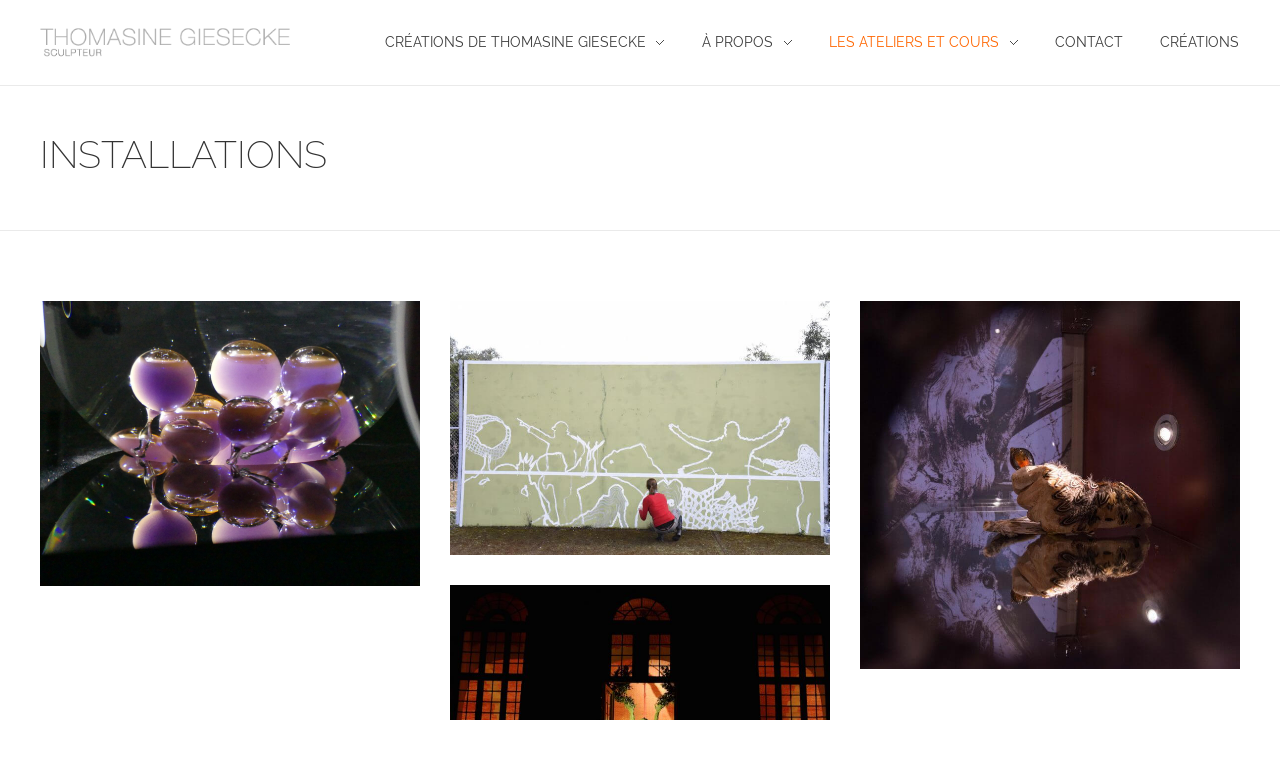

--- FILE ---
content_type: text/html; charset=UTF-8
request_url: https://www.thomasinegiesecke.com/portfolio-cat/installations/
body_size: 11062
content:
<!DOCTYPE html> <!--[if IE 9 ]><html class="no-js oldie ie9 ie" lang="fr-FR" > <![endif]--> <!--[if (gt IE 9)|!(IE)]><!--><html class="no-js" lang="fr-FR" > <!--<![endif]--><head><meta charset="UTF-8" ><meta http-equiv="X-UA-Compatible" content="IE=edge"><meta name="viewport"   content="initial-scale=1,user-scalable=no,width=device-width"><meta name='robots' content='index, follow, max-image-preview:large, max-snippet:-1, max-video-preview:-1' /><link media="all" href="https://www.thomasinegiesecke.com/wp-content/cache/autoptimize/css/autoptimize_c69c25f452fde38c3469cbdb96373e32.css" rel="stylesheet"><title>Installations Archives - Thomasine Giesecke</title><link rel="canonical" href="https://www.thomasinegiesecke.com/portfolio-cat/installations/" /><meta property="og:locale" content="fr_FR" /><meta property="og:type" content="article" /><meta property="og:title" content="Installations Archives - Thomasine Giesecke" /><meta property="og:url" content="https://www.thomasinegiesecke.com/portfolio-cat/installations/" /><meta property="og:site_name" content="Thomasine Giesecke" /><meta name="twitter:card" content="summary_large_image" /> <script type="application/ld+json" class="yoast-schema-graph">{"@context":"https://schema.org","@graph":[{"@type":"CollectionPage","@id":"https://www.thomasinegiesecke.com/portfolio-cat/installations/","url":"https://www.thomasinegiesecke.com/portfolio-cat/installations/","name":"Installations Archives - Thomasine Giesecke","isPartOf":{"@id":"https://www.thomasinegiesecke.com/#website"},"primaryImageOfPage":{"@id":"https://www.thomasinegiesecke.com/portfolio-cat/installations/#primaryimage"},"image":{"@id":"https://www.thomasinegiesecke.com/portfolio-cat/installations/#primaryimage"},"thumbnailUrl":"https://www.thomasinegiesecke.com/wp-content/uploads/2025/01/P1040232-scaled.jpg","breadcrumb":{"@id":"https://www.thomasinegiesecke.com/portfolio-cat/installations/#breadcrumb"},"inLanguage":"fr-FR"},{"@type":"ImageObject","inLanguage":"fr-FR","@id":"https://www.thomasinegiesecke.com/portfolio-cat/installations/#primaryimage","url":"https://www.thomasinegiesecke.com/wp-content/uploads/2025/01/P1040232-scaled.jpg","contentUrl":"https://www.thomasinegiesecke.com/wp-content/uploads/2025/01/P1040232-scaled.jpg","width":2560,"height":1920},{"@type":"BreadcrumbList","@id":"https://www.thomasinegiesecke.com/portfolio-cat/installations/#breadcrumb","itemListElement":[{"@type":"ListItem","position":1,"name":"Home","item":"https://www.thomasinegiesecke.com/"},{"@type":"ListItem","position":2,"name":"Installations"}]},{"@type":"WebSite","@id":"https://www.thomasinegiesecke.com/#website","url":"https://www.thomasinegiesecke.com/","name":"Thomasine Giesecke","description":"Sculpteur","publisher":{"@id":"https://www.thomasinegiesecke.com/#organization"},"potentialAction":[{"@type":"SearchAction","target":{"@type":"EntryPoint","urlTemplate":"https://www.thomasinegiesecke.com/?s={search_term_string}"},"query-input":{"@type":"PropertyValueSpecification","valueRequired":true,"valueName":"search_term_string"}}],"inLanguage":"fr-FR"},{"@type":"Organization","@id":"https://www.thomasinegiesecke.com/#organization","name":"Thomasine Giesecke","url":"https://www.thomasinegiesecke.com/","logo":{"@type":"ImageObject","inLanguage":"fr-FR","@id":"https://www.thomasinegiesecke.com/#/schema/logo/image/","url":"https://www.thomasinegiesecke.com/wp-content/uploads/2018/09/thomasine-logo-header.png","contentUrl":"https://www.thomasinegiesecke.com/wp-content/uploads/2018/09/thomasine-logo-header.png","width":327,"height":37,"caption":"Thomasine Giesecke"},"image":{"@id":"https://www.thomasinegiesecke.com/#/schema/logo/image/"},"sameAs":["https://www.facebook.com/thomasine.giesecke"]}]}</script> <link rel='dns-prefetch' href='//www.googletagmanager.com' /><link rel="alternate" type="application/rss+xml" title="Thomasine Giesecke &raquo; Flux" href="https://www.thomasinegiesecke.com/feed/" /><link rel="alternate" type="application/rss+xml" title="Thomasine Giesecke &raquo; Flux des commentaires" href="https://www.thomasinegiesecke.com/comments/feed/" /> <script id="wpp-js" src="https://www.thomasinegiesecke.com/wp-content/plugins/wordpress-popular-posts/assets/js/wpp.min.js?ver=7.3.6" data-sampling="0" data-sampling-rate="100" data-api-url="https://www.thomasinegiesecke.com/wp-json/wordpress-popular-posts" data-post-id="0" data-token="7803a4adc9" data-lang="0" data-debug="0"></script> <link rel="alternate" type="application/rss+xml" title="Flux pour Thomasine Giesecke &raquo; Installations Portfolio Category" href="https://www.thomasinegiesecke.com/portfolio-cat/installations/feed/" /><link rel='stylesheet' id='msl-custom-css' href='https://www.thomasinegiesecke.com/wp-content/uploads/master-slider/custom.css?ver=3.9' media='all' /><link rel='stylesheet' id='auxin-custom-css' href='https://www.thomasinegiesecke.com/wp-content/cache/autoptimize/css/autoptimize_single_94dfd1f578768002ea2f47cc4a4b6a4f.css?ver=5.2' media='all' /><link rel='stylesheet' id='elementor-post-714-css' href='https://www.thomasinegiesecke.com/wp-content/cache/autoptimize/css/autoptimize_single_7aa59fc0bf4ef601eb69516df9e5aeb2.css?ver=1769105208' media='all' /><link rel='stylesheet' id='elementor-post-896-css' href='https://www.thomasinegiesecke.com/wp-content/cache/autoptimize/css/autoptimize_single_95e1bb5efe7f12728237e87040d7cbf8.css?ver=1769105208' media='all' /><link rel='stylesheet' id='elementor-gf-local-poppins-css' href='https://www.thomasinegiesecke.com/wp-content/cache/autoptimize/css/autoptimize_single_4b395357031313564ea8e898212fc219.css?ver=1744011116' media='all' /><link rel='stylesheet' id='elementor-gf-local-raleway-css' href='https://www.thomasinegiesecke.com/wp-content/cache/autoptimize/css/autoptimize_single_9783960e45a593ab8a846cd1b6b635e2.css?ver=1744011120' media='all' /> <script src="https://www.thomasinegiesecke.com/wp-includes/js/jquery/jquery.min.js?ver=3.7.1" id="jquery-core-js"></script> <script id="responsive-lightbox-sanitizer-js-before">window.RLG = window.RLG || {}; window.RLG.sanitizeAllowedHosts = ["youtube.com","www.youtube.com","youtu.be","vimeo.com","player.vimeo.com"];
//# sourceURL=responsive-lightbox-sanitizer-js-before</script> <script id="responsive-lightbox-js-before">var rlArgs = {"script":"swipebox","selector":"lightbox","customEvents":"","activeGalleries":true,"animation":true,"hideCloseButtonOnMobile":false,"removeBarsOnMobile":false,"hideBars":true,"hideBarsDelay":5000,"videoMaxWidth":1080,"useSVG":true,"loopAtEnd":false,"woocommerce_gallery":false,"ajaxurl":"https:\/\/www.thomasinegiesecke.com\/wp-admin\/admin-ajax.php","nonce":"186972532b","preview":false,"postId":477,"scriptExtension":false};

//# sourceURL=responsive-lightbox-js-before</script> <script id="auxin-modernizr-js-extra">var auxin = {"ajax_url":"https://www.thomasinegiesecke.com/wp-admin/admin-ajax.php","is_rtl":"","is_reponsive":"1","is_framed":"","frame_width":"20","wpml_lang":"en","uploadbaseurl":"https://www.thomasinegiesecke.com/wp-content/uploads","nonce":"c4fcf5ad42"};
//# sourceURL=auxin-modernizr-js-extra</script> <script id="auxin-modernizr-js-before">/* < ![CDATA[ */
function auxinNS(n){for(var e=n.split("."),a=window,i="",r=e.length,t=0;r>t;t++)"window"!=e[t]&&(i=e[t],a[i]=a[i]||{},a=a[i]);return a;}
/* ]]> */
//# sourceURL=auxin-modernizr-js-before</script> <link rel="https://api.w.org/" href="https://www.thomasinegiesecke.com/wp-json/" /><link rel="alternate" title="JSON" type="application/json" href="https://www.thomasinegiesecke.com/wp-json/wp/v2/portfolio-cat/12" /><link rel="EditURI" type="application/rsd+xml" title="RSD" href="https://www.thomasinegiesecke.com/xmlrpc.php?rsd" /><meta name="generator" content="WordPress 6.9" /><meta name="generator" content="Site Kit by Google 1.170.0" /><script>var ms_grabbing_curosr = 'https://www.thomasinegiesecke.com/wp-content/plugins/master-slider/public/assets/css/common/grabbing.cur', ms_grab_curosr = 'https://www.thomasinegiesecke.com/wp-content/plugins/master-slider/public/assets/css/common/grab.cur';</script> <meta name="generator" content="MasterSlider 3.11.0 - Responsive Touch Image Slider | avt.li/msf" /><meta name="theme-color" content="#1bb0ce" /><meta name="msapplication-navbutton-color" content="#1bb0ce" /><meta name="apple-mobile-web-app-capable" content="yes"><meta name="apple-mobile-web-app-status-bar-style" content="black-translucent"><meta name="generator" content="Elementor 3.34.2; features: additional_custom_breakpoints; settings: css_print_method-external, google_font-enabled, font_display-auto"></head><body class="archive tax-portfolio-cat term-installations term-12 wp-custom-logo wp-theme-phlox wp-child-theme-phlox-child _masterslider _ms_version_3.11.0 non-logged-in elementor-default elementor-kit-740 phlox aux-dom-unready aux-full-width aux-resp aux-hd  aux-page-animation-off _auxels"  data-framed=""><div id="inner-body"><header id="site-header"   class="site-header-section aux-territory aux-boxed-container aux-header-dark aux-add-border " style="" data-sticky-height="80" role="banner"><div class="aux-wrapper"><div class="aux-container aux-fold"><div class="aux-header aux-header-elements-wrapper aux-float-layout"><div class="aux-header-elements"><div id="logo" class="aux-logo-header aux-start aux-fill aux-tablet-center aux-phone-left"><div class="aux-logo aux-logo-header-inner aux-scale"> <a href="https://www.thomasinegiesecke.com/" class="custom-logo-link aux-logo-anchor aux-logo-anchor1 aux-middle aux-has-logo" rel="home"><img width="327" height="37" src="https://www.thomasinegiesecke.com/wp-content/uploads/2018/09/thomasine-logo-header.png" class="custom-logo aux-logo-image aux-logo-image1 aux-logo-light" alt="Thomasine Giesecke" decoding="async" srcset="https://www.thomasinegiesecke.com/wp-content/uploads/2018/09/thomasine-logo-header.png 327w, https://www.thomasinegiesecke.com/wp-content/uploads/2018/09/thomasine-logo-header-300x34.png 300w" sizes="(max-width: 327px) 100vw, 327px" /></a><section class="aux-logo-text aux-middle"><h3 class="site-title"> <a href="https://www.thomasinegiesecke.com/" title="Thomasine Giesecke" rel="home">Thomasine Giesecke</a></h3><p class="site-description">Sculpteur</p></section></div></div><div id="nav-burger" class="aux-burger-box aux-end aux-phone-on aux-middle" data-target-panel="toggle-bar" data-target-menu="overlay" data-target-content=".site-header-section .aux-master-menu"><div class="aux-burger aux-lite-small"><span class="mid-line"></span></div></div><div class="aux-btns-box aux-btn1-box aux-end aux-middle aux-tablet-off aux-phone-off "></div><div class="aux-btns-box aux-btn2-box aux-end aux-middle aux-tablet-off aux-phone-off "></div><div class="aux-menu-box aux-phone-off aux-auto-locate aux-end aux-fill aux-tablet-center" data-tablet=".aux-header .secondary-bar"><nav id="master-menu-main-header" class="menu-header-primary-menu-container"><ul id="menu-header-primary-menu" class="aux-master-menu aux-no-js aux-skin-classic-center aux-slide-up-nav aux-horizontal aux-with-indicator" data-type="horizontal"  data-switch-type="toggle" data-switch-parent=".aux-header .aux-toggle-menu-bar" data-switch-width="767"  ><li id="menu-item-1002" class="menu-item menu-item-type-post_type menu-item-object-page menu-item-home menu-item-has-children menu-item-1002 aux-menu-depth-0 aux-menu-root-1 aux-menu-item"> <a href="https://www.thomasinegiesecke.com/" class="aux-item-content"> <span class="aux-menu-label">Créations de Thomasine Giesecke</span> </a><ul class="sub-menu aux-submenu"><li id="menu-item-1129" class="menu-item menu-item-type-post_type menu-item-object-page menu-item-1129 aux-menu-depth-1 aux-menu-item"> <a href="https://www.thomasinegiesecke.com/sculptures-thomasine-giesecke/" class="aux-item-content"> <span class="aux-menu-label">Sculptures</span> </a></li><li id="menu-item-1128" class="menu-item menu-item-type-post_type menu-item-object-page menu-item-1128 aux-menu-depth-1 aux-menu-item"> <a href="https://www.thomasinegiesecke.com/installations-thomasine-giesecke/" class="aux-item-content"> <span class="aux-menu-label">Installations</span> </a></li><li id="menu-item-1127" class="menu-item menu-item-type-post_type menu-item-object-page menu-item-1127 aux-menu-depth-1 aux-menu-item"> <a href="https://www.thomasinegiesecke.com/mobilier-thomasine-giesecke/" class="aux-item-content"> <span class="aux-menu-label">Mobilier</span> </a></li><li id="menu-item-1125" class="menu-item menu-item-type-post_type menu-item-object-page menu-item-1125 aux-menu-depth-1 aux-menu-item"> <a href="https://www.thomasinegiesecke.com/accessoires-thomasine-giesecke/" class="aux-item-content"> <span class="aux-menu-label">Accessoires</span> </a></li><li id="menu-item-1126" class="menu-item menu-item-type-post_type menu-item-object-page menu-item-1126 aux-menu-depth-1 aux-menu-item"> <a href="https://www.thomasinegiesecke.com/animation-thomasine-giesecke/" class="aux-item-content"> <span class="aux-menu-label">Film d’animation</span> </a></li></ul></li><li id="menu-item-76" class="menu-item menu-item-type-post_type menu-item-object-page menu-item-has-children menu-item-76 aux-menu-depth-0 aux-menu-root-2 aux-menu-item"> <a href="https://www.thomasinegiesecke.com/a-propos/" class="aux-item-content"> <span class="aux-menu-label">À propos</span> </a><ul class="sub-menu aux-submenu"><li id="menu-item-40" class="menu-item menu-item-type-post_type menu-item-object-page menu-item-40 aux-menu-depth-1 aux-menu-item"> <a href="https://www.thomasinegiesecke.com/a-propos/a-propos-de/" class="aux-item-content"> <span class="aux-menu-label">Biographie</span> </a></li><li id="menu-item-380" class="menu-item menu-item-type-post_type menu-item-object-page menu-item-380 aux-menu-depth-1 aux-menu-item"> <a href="https://www.thomasinegiesecke.com/a-propos/book-s/" class="aux-item-content"> <span class="aux-menu-label">Book/s</span> </a></li><li id="menu-item-81" class="menu-item menu-item-type-post_type menu-item-object-page menu-item-81 aux-menu-depth-1 aux-menu-item"> <a href="https://www.thomasinegiesecke.com/a-propos/presse/" class="aux-item-content"> <span class="aux-menu-label">Presse</span> </a></li></ul></li><li id="menu-item-75" class="menuspecial menu-item menu-item-type-post_type menu-item-object-page menu-item-has-children menu-item-75 aux-menu-depth-0 aux-menu-root-3 aux-menu-item"> <a href="https://www.thomasinegiesecke.com/latelier-de-thomasine/" class="aux-item-content"> <span class="aux-menu-label">Les ateliers et cours</span> </a><ul class="sub-menu aux-submenu"><li id="menu-item-83" class="menu-item menu-item-type-taxonomy menu-item-object-category menu-item-83 aux-menu-depth-1 aux-menu-item"> <a href="https://www.thomasinegiesecke.com/category/actuat/" class="aux-item-content"> <span class="aux-menu-label">Actualité</span> </a></li><li id="menu-item-80" class="menu-item menu-item-type-post_type menu-item-object-page menu-item-80 aux-menu-depth-1 aux-menu-item"> <a href="https://www.thomasinegiesecke.com/latelier-de-thomasine/cours-de-yoga-stages-de-yoga/" class="aux-item-content"> <span class="aux-menu-label">Cours de Yoga</span> </a></li><li id="menu-item-79" class="menu-item menu-item-type-post_type menu-item-object-page menu-item-79 aux-menu-depth-1 aux-menu-item"> <a href="https://www.thomasinegiesecke.com/latelier-de-thomasine/cours-de-sculpture/" class="aux-item-content"> <span class="aux-menu-label">Cours de sculpture et arts plastiques</span> </a></li><li id="menu-item-78" class="menu-item menu-item-type-post_type menu-item-object-page menu-item-78 aux-menu-depth-1 aux-menu-item"> <a href="https://www.thomasinegiesecke.com/latelier-de-thomasine/dans-les-ecoles/" class="aux-item-content"> <span class="aux-menu-label">Dans les écoles</span> </a></li><li id="menu-item-77" class="menu-item menu-item-type-post_type menu-item-object-page menu-item-77 aux-menu-depth-1 aux-menu-item"> <a href="https://www.thomasinegiesecke.com/latelier-de-thomasine/dans-les-musees/" class="aux-item-content"> <span class="aux-menu-label">Dans les musées</span> </a></li></ul></li><li id="menu-item-41" class="menu-item menu-item-type-post_type menu-item-object-page menu-item-41 aux-menu-depth-0 aux-menu-root-4 aux-menu-item"> <a href="https://www.thomasinegiesecke.com/contact/" class="aux-item-content"> <span class="aux-menu-label">Contact</span> </a></li><li id="menu-item-1000" class="menu-item menu-item-type-post_type menu-item-object-page menu-item-1000 aux-menu-depth-0 aux-menu-root-5 aux-menu-item"> <a href="https://www.thomasinegiesecke.com/creations-2/" class="aux-item-content"> <span class="aux-menu-label">Créations</span> </a></li></ul></nav></div></div><div class="bottom-bar secondary-bar aux-tablet-on aux-float-wrapper"></div><div class="aux-toggle-menu-bar"></div></div></div></div></header><header id="site-title" class="page-title-section"><div class="page-header aux-wrapper aux-boxed-container aux-top aux-dark" style="display:block; "   ><div class="aux-container" ><div class="aux-page-title-entry"><div class="aux-page-title-box"><section class="page-title-group" ><h1 class="page-title">Installations</h1></section></div></div></div></div></header><main id="main" class="aux-main aux-territory aux-template-type-default aux-archive aux-tax list-portfolio aux-content-top-margin no-sidebar aux-user-entry" ><div class="aux-wrapper"><div class="aux-container aux-fold clearfix"><div id="primary" class="aux-primary"><div class="content" role="main" data-target="archive"><section class="widget-container aux-widget-recent-portfolios aux-parent-au45ef86eb"><div id="6972865c06138" data-element-id="au45ef86eb" class="aux-portfolio-columns aux-ajax-view aux-isotope-animated aux-isotope-layout aux-layout-grid aux-no-gutter aux-row aux-de-col3 aux-tb-col3 aux-mb-col1 aux-lightbox-gallery" data-lazyload="true" data-space="30" data-pagination="true" data-deeplink="false" data-slug="portfolio-6972865c05f0b" data-perpage="12" data-layout="masonry" data-reveal-transition-duration="600" data-reveal-between-delay="60" data-hide-transition-duration="600" data-hide-between-delay="30" data-num="12" data-order="desc" data-orderby="menu_order date" data-taxonomy="portfolio-cat" data-n="64c86cb9fb"><div class="aux-items-loading aux-loading-hide"><div class="aux-loading-loop"><svg class="aux-circle" width="100%" height="100%" viewBox="0 0 42 42"><circle class="aux-stroke-bg" r="20" cx="21" cy="21" fill="none"></circle><circle class="aux-progress" r="20" cx="21" cy="21" fill="none" transform="rotate(-90 21 21)"></circle></svg></div></div><div class="aux-iso-item aux-loading aux-col"><article class="aux-item-overlay aux-hover-active aux-hover-twoway  post-477 portfolio type-portfolio status-publish has-post-thumbnail hentry portfolio-cat-installations portfolio-tag-uncategorized portfolio-filter-uncategorized" ><div class="entry-media aux-frame-darken aux-frame-zoom "><div class="aux-media-frame aux-media-image"><a href="https://www.thomasinegiesecke.com/portfolio/volvox-2/"><img width="340" class="aux-attachment aux-featured-image attachment-340x aux-attachment-id-1354 " alt="P1040232" data-original-w="2560" sizes="auto" data-srcset="https://www.thomasinegiesecke.com/wp-content/uploads/2025/01/P1040232-scaled-150x113.jpg 150w,https://www.thomasinegiesecke.com/wp-content/uploads/2025/01/P1040232-scaled-300x225.jpg 300w,https://www.thomasinegiesecke.com/wp-content/uploads/2025/01/P1040232-scaled-768x576.jpg 768w,https://www.thomasinegiesecke.com/wp-content/uploads/2025/01/P1040232-scaled-1024x768.jpg 1024w,https://www.thomasinegiesecke.com/wp-content/uploads/2025/01/P1040232-scaled-340x255.jpg 340w,https://www.thomasinegiesecke.com/wp-content/uploads/2025/01/P1040232-scaled.jpg 2560w" data-src="https://www.thomasinegiesecke.com/wp-content/uploads/2025/01/P1040232-scaled-340x255.jpg" /></a></div></div><div class="aux-overlay-content"><div class="aux-portfolio-overlay-buttons"><div class="aux-hover-circle-plus aux-delay-2x"> <a href="https://www.thomasinegiesecke.com/wp-content/uploads/2025/01/P1040232-scaled.jpg" data-elementor-open-lightbox = "no" data-original-width = "2560" data-original-height = "1920" data-caption = "P1040232" class="aux-lightbox-btn " ><div class="aux-arrow-nav aux-round aux-hover-slide aux-outline aux-semi-small aux-white"> <span class="aux-overlay"></span> <span class="aux-svg-arrow aux-medium-plus aux-white"></span> <span class="aux-hover-arrow aux-svg-arrow aux-medium-plus aux-black"></span></div> </a></div><div class="aux-arrow-post-link aux-hover-circle-link"> <a href="https://www.thomasinegiesecke.com/portfolio/volvox-2/"><div class="aux-arrow-nav aux-round aux-hover-slide aux-outline aux-semi-small aux-white"> <span class="aux-overlay"></span> <span class="aux-svg-arrow aux-medium-right aux-white"></span> <span class="aux-hover-arrow aux-svg-arrow aux-medium-right aux-black"></span></div> </a></div></div><div class="entry-main"><header class="entry-header"><h3 class="entry-title aux-hover-move-up"> <a href="https://www.thomasinegiesecke.com/portfolio/volvox-2/"> Volvox </a></h3></header><div class="entry-info aux-hover-move-up aux-delay-1x"> <span class="entry-tax"> <a href="https://www.thomasinegiesecke.com/portfolio-cat/installations/" title="View all posts in Installations" rel="category" >Installations</a> </span></div></div></div></article></div><div class="aux-iso-item aux-loading aux-col"><article class="aux-item-overlay aux-hover-active aux-hover-twoway  post-340 portfolio type-portfolio status-publish has-post-thumbnail hentry portfolio-cat-installations" ><div class="entry-media aux-frame-darken aux-frame-zoom "><div class="aux-media-frame aux-media-image"><a href="https://www.thomasinegiesecke.com/portfolio/construction-marine-en-milieu-humain/"><img width="340" class="aux-attachment aux-featured-image attachment-340x aux-attachment-id-355 " alt="Construction marine en milieu humain-installation-01" data-original-w="1400" sizes="auto" data-srcset="https://www.thomasinegiesecke.com/wp-content/uploads/2018/08/Construction-marine-en-milieu-humain-installation-01-150x100.jpg 150w,https://www.thomasinegiesecke.com/wp-content/uploads/2018/08/Construction-marine-en-milieu-humain-installation-01-300x200.jpg 300w,https://www.thomasinegiesecke.com/wp-content/uploads/2018/08/Construction-marine-en-milieu-humain-installation-01-768x513.jpg 768w,https://www.thomasinegiesecke.com/wp-content/uploads/2018/08/Construction-marine-en-milieu-humain-installation-01-1024x684.jpg 1024w,https://www.thomasinegiesecke.com/wp-content/uploads/2018/08/Construction-marine-en-milieu-humain-installation-01-340x227.jpg 340w,https://www.thomasinegiesecke.com/wp-content/uploads/2018/08/Construction-marine-en-milieu-humain-installation-01.jpg 1400w" data-src="https://www.thomasinegiesecke.com/wp-content/uploads/2018/08/Construction-marine-en-milieu-humain-installation-01-340x227.jpg" /></a></div></div><div class="aux-overlay-content"><div class="aux-portfolio-overlay-buttons"><div class="aux-hover-circle-plus aux-delay-2x"> <a href="https://www.thomasinegiesecke.com/wp-content/uploads/2018/08/Construction-marine-en-milieu-humain-installation-01.jpg" data-elementor-open-lightbox = "no" data-original-width = "1400" data-original-height = "935" data-caption = "Construction marine en milieu humain-installation-01" class="aux-lightbox-btn " ><div class="aux-arrow-nav aux-round aux-hover-slide aux-outline aux-semi-small aux-white"> <span class="aux-overlay"></span> <span class="aux-svg-arrow aux-medium-plus aux-white"></span> <span class="aux-hover-arrow aux-svg-arrow aux-medium-plus aux-black"></span></div> </a></div><div class="aux-arrow-post-link aux-hover-circle-link"> <a href="https://www.thomasinegiesecke.com/portfolio/construction-marine-en-milieu-humain/"><div class="aux-arrow-nav aux-round aux-hover-slide aux-outline aux-semi-small aux-white"> <span class="aux-overlay"></span> <span class="aux-svg-arrow aux-medium-right aux-white"></span> <span class="aux-hover-arrow aux-svg-arrow aux-medium-right aux-black"></span></div> </a></div></div><div class="entry-main"><header class="entry-header"><h3 class="entry-title aux-hover-move-up"> <a href="https://www.thomasinegiesecke.com/portfolio/construction-marine-en-milieu-humain/"> Construction marine en milieu humain </a></h3></header><div class="entry-info aux-hover-move-up aux-delay-1x"> <span class="entry-tax"> <a href="https://www.thomasinegiesecke.com/portfolio-cat/installations/" title="View all posts in Installations" rel="category" >Installations</a> </span></div></div></div></article></div><div class="aux-iso-item aux-loading aux-col"><article class="aux-item-overlay aux-hover-active aux-hover-twoway  post-338 portfolio type-portfolio status-publish has-post-thumbnail hentry portfolio-cat-installations" ><div class="entry-media aux-frame-darken aux-frame-zoom "><div class="aux-media-frame aux-media-image"><a href="https://www.thomasinegiesecke.com/portfolio/cabinet-de-curiosites/"><img width="340" class="aux-attachment aux-featured-image attachment-340x aux-attachment-id-228 " alt="DSC_3895" data-original-w="4881" sizes="auto" data-srcset="https://www.thomasinegiesecke.com/wp-content/uploads/2018/07/DSC_3895-150x145.jpg 150w,https://www.thomasinegiesecke.com/wp-content/uploads/2018/07/DSC_3895-300x290.jpg 300w,https://www.thomasinegiesecke.com/wp-content/uploads/2018/07/DSC_3895-768x743.jpg 768w,https://www.thomasinegiesecke.com/wp-content/uploads/2018/07/DSC_3895-1024x991.jpg 1024w,https://www.thomasinegiesecke.com/wp-content/uploads/2018/07/DSC_3895-340x329.jpg 340w,https://www.thomasinegiesecke.com/wp-content/uploads/2018/07/DSC_3895.jpg 4881w" data-src="https://www.thomasinegiesecke.com/wp-content/uploads/2018/07/DSC_3895-340x329.jpg" /></a></div></div><div class="aux-overlay-content"><div class="aux-portfolio-overlay-buttons"><div class="aux-hover-circle-plus aux-delay-2x"> <a href="https://www.thomasinegiesecke.com/wp-content/uploads/2018/07/DSC_3895.jpg" data-elementor-open-lightbox = "no" data-original-width = "4881" data-original-height = "4725" data-caption = "DSC_3895" class="aux-lightbox-btn " ><div class="aux-arrow-nav aux-round aux-hover-slide aux-outline aux-semi-small aux-white"> <span class="aux-overlay"></span> <span class="aux-svg-arrow aux-medium-plus aux-white"></span> <span class="aux-hover-arrow aux-svg-arrow aux-medium-plus aux-black"></span></div> </a></div><div class="aux-arrow-post-link aux-hover-circle-link"> <a href="https://www.thomasinegiesecke.com/portfolio/cabinet-de-curiosites/"><div class="aux-arrow-nav aux-round aux-hover-slide aux-outline aux-semi-small aux-white"> <span class="aux-overlay"></span> <span class="aux-svg-arrow aux-medium-right aux-white"></span> <span class="aux-hover-arrow aux-svg-arrow aux-medium-right aux-black"></span></div> </a></div></div><div class="entry-main"><header class="entry-header"><h3 class="entry-title aux-hover-move-up"> <a href="https://www.thomasinegiesecke.com/portfolio/cabinet-de-curiosites/"> Cabinet de curiosités </a></h3></header><div class="entry-info aux-hover-move-up aux-delay-1x"> <span class="entry-tax"> <a href="https://www.thomasinegiesecke.com/portfolio-cat/installations/" title="View all posts in Installations" rel="category" >Installations</a> </span></div></div></div></article></div><div class="aux-iso-item aux-loading aux-col"><article class="aux-item-overlay aux-hover-active aux-hover-twoway  post-314 portfolio type-portfolio status-publish has-post-thumbnail hentry portfolio-cat-installations" ><div class="entry-media aux-frame-darken aux-frame-zoom "><div class="aux-media-frame aux-media-image"><a href="https://www.thomasinegiesecke.com/portfolio/laurus-nobilis/"><img width="340" class="aux-attachment aux-featured-image attachment-340x aux-attachment-id-296 " alt="L2-5" data-original-w="1025" sizes="auto" data-srcset="https://www.thomasinegiesecke.com/wp-content/uploads/2018/07/L2-5-150x101.jpg 150w,https://www.thomasinegiesecke.com/wp-content/uploads/2018/07/L2-5-300x203.jpg 300w,https://www.thomasinegiesecke.com/wp-content/uploads/2018/07/L2-5-768x518.jpg 768w,https://www.thomasinegiesecke.com/wp-content/uploads/2018/07/L2-5.jpg 1024w,https://www.thomasinegiesecke.com/wp-content/uploads/2018/07/L2-5-340x230.jpg 340w,https://www.thomasinegiesecke.com/wp-content/uploads/2018/07/L2-5.jpg 1025w" data-src="https://www.thomasinegiesecke.com/wp-content/uploads/2018/07/L2-5-340x230.jpg" /></a></div></div><div class="aux-overlay-content"><div class="aux-portfolio-overlay-buttons"><div class="aux-hover-circle-plus aux-delay-2x"> <a href="https://www.thomasinegiesecke.com/wp-content/uploads/2018/07/L2-5.jpg" data-elementor-open-lightbox = "no" data-original-width = "1025" data-original-height = "692" data-caption = "L2-5" class="aux-lightbox-btn " ><div class="aux-arrow-nav aux-round aux-hover-slide aux-outline aux-semi-small aux-white"> <span class="aux-overlay"></span> <span class="aux-svg-arrow aux-medium-plus aux-white"></span> <span class="aux-hover-arrow aux-svg-arrow aux-medium-plus aux-black"></span></div> </a></div><div class="aux-arrow-post-link aux-hover-circle-link"> <a href="https://www.thomasinegiesecke.com/portfolio/laurus-nobilis/"><div class="aux-arrow-nav aux-round aux-hover-slide aux-outline aux-semi-small aux-white"> <span class="aux-overlay"></span> <span class="aux-svg-arrow aux-medium-right aux-white"></span> <span class="aux-hover-arrow aux-svg-arrow aux-medium-right aux-black"></span></div> </a></div></div><div class="entry-main"><header class="entry-header"><h3 class="entry-title aux-hover-move-up"> <a href="https://www.thomasinegiesecke.com/portfolio/laurus-nobilis/"> Laurus Nobilis </a></h3></header><div class="entry-info aux-hover-move-up aux-delay-1x"> <span class="entry-tax"> <a href="https://www.thomasinegiesecke.com/portfolio-cat/installations/" title="View all posts in Installations" rel="category" >Installations</a> </span></div></div></div></article></div></div><script type="text/javascript">var au45ef86ebAjaxConfig = {"title":"","cat":12,"num":"12","only_posts__in":"","include":"","exclude":"","posts_per_page":"12","offset":"","order_by":"menu_order date","order":"desc","exclude_without_media":0,"display_like":false,"deeplink":false,"use_ajax":0,"deeplink_slug":"portfolio-6972865c05f0b","show_filters":false,"filter_by":"portfolio-cat","filter_style":"aux-slideup","filter_align":"aux-left","reveal_transition_duration":"600","reveal_between_delay":"60","hide_transition_duration":"600","hide_between_delay":"30","item_style":"overlay-lightbox","tile_style_pattern":"default","tiles_item_style":"overlay","entry_background_color":"","entry_border_color":"","paginate":1,"perpage":"12","crop":true,"display_title":true,"show_info":true,"display_read_more":false,"image_aspect_ratio":0.75,"space":"30","desktop_cnum":"3","tablet_cnum":"inherit","phone_cnum":"1","layout":"masonry","tag":"","filter":"","extra_classes":"","extra_column_classes":"","custom_el_id":"","template_part_file":"recent-portfolio","extra_template_path":"\/home\/thomasin\/www\/wp-content\/plugins\/auxin-portfolio\/public\/templates\/elements","universal_id":"au45ef86eb","query_args":[],"term":"","reset_query":false,"use_wp_query":true,"wp_query_args":[],"custom_wp_query":"","loadmore_type":"","loadmore_label":"text","loadmore_per_page":"12","term_field":"slug","base":"aux_recent_portfolios_grid","base_class":"aux-widget-recent-portfolios","paged":1,"override_global_query":true,"content":null,"skip_wrappers":false,"content_width":1200,"inview_transition":"none","inview_duration":"","inview_delay":"","inview_repeat":"no","inview_offset":"","called_from":"taxonomy"};</script></section></div></div></div></div></main><aside class="aux-subfooter-bar vertical-small-boxed"><div class="aux-wrapper"><div class="aux-container aux-fold"><div class="aux-widget-area"></div></div></div></aside><aside class="subfooter aux-subfooter  aux-phone-off"><div class="aux-wrapper"><div class="aux-container aux-fold"><div class="aux-row"><div class="aux-widget-area aux-1-3 aux-tb-3 aux-mb-1"></div><div class="aux-widget-area aux-1-3 aux-tb-3 aux-mb-1"><section id="nav_menu-3" class="widget-container widget_nav_menu _ph_"><h3 class="widget-title">Autres</h3><div class="menu-footer-menu-container"><ul id="menu-footer-menu" class="menu"><li id="menu-item-144" class="menu-item menu-item-type-post_type menu-item-object-page menu-item-144"><a href="https://www.thomasinegiesecke.com/contact/">Contact</a></li><li id="menu-item-141" class="menu-item menu-item-type-custom menu-item-object-custom menu-item-141"><a href="/admin">Administration</a></li></ul></div></section></div><div class="aux-widget-area aux-1-3 aux-tb-3 aux-mb-1"></div></div></div></div></aside><footer id="sitefooter" class="aux-site-footer" ><div class="aux-wrapper aux-float-layout"><div class="aux-container aux-fold aux-float-wrapper"><div class="aux-logo aux-logo-footer aux-start aux-middle  aux-phone-off"> <a class="aux-logo-anchor " href="https://www.thomasinegiesecke.com/" title="Thomasine Giesecke" rel="home"> </a></div><div id="copyright" class="aux-copyright aux-start aux-middle "><small>© 2026 Thomasine Giesecke. Tous droits réservés.</small></div><section class="widget-socials aux-socials-container aux-end aux-middle  aux-tablet-off aux-phone-off aux-socials-footer aux-horizontal aux-small"><ul class="aux-social-list"><li ><a class="facebook" href="https://www.facebook.com/thomasine.giesecke" target="_blank" ><span class="auxicon-facebook"></span></a></li><li ><a class="linkedin" href="https://www.linkedin.com/in/thomasine-giesecke-19181563/" target="_blank" ><span class="auxicon-linkedin"></span></a></li></ul></section></div></div></footer></div><div class="aux-hidden-blocks"><section id="offmenu" class="aux-offcanvas-menu aux-pin-left" ><div class="aux-panel-close"><div class="aux-close aux-cross-symbol aux-thick-medium"></div></div><div class="offcanvas-header"></div><div class="offcanvas-content"></div><div class="offcanvas-footer"></div></section><section id="offcart" class="aux-offcanvas-menu aux-offcanvas-cart aux-pin-left" ><div class="aux-panel-close"><div class="aux-close aux-cross-symbol aux-thick-medium"></div></div><div class="offcanvas-header"> Shopping Basket</div><div class="aux-cart-wrapper aux-elegant-cart aux-offcart-content"></div></section><section id="fs-menu-search" class="aux-fs-popup  aux-fs-menu-layout-center aux-indicator"><div class="aux-panel-close"><div class="aux-close aux-cross-symbol aux-thick-medium"></div></div><div class="aux-fs-menu"></div><div class="aux-fs-search"><div  class="aux-search-section "><div  class="aux-search-form "><form action="https://www.thomasinegiesecke.com/" method="get" ><div class="aux-search-input-form"> <input type="text" class="aux-search-field"  placeholder="Type here.." name="s" autocomplete="off" /></div> <input type="submit" class="aux-black aux-search-submit aux-uppercase" value="Search" ></form></div></div></div></section><section id="fs-search" class="aux-fs-popup aux-search-overlay  has-ajax-form"><div class="aux-panel-close"><div class="aux-close aux-cross-symbol aux-thick-medium"></div></div><div class="aux-search-field"><div  class="aux-search-section aux-404-search"><div  class="aux-search-form aux-iconic-search"><form action="https://www.thomasinegiesecke.com/" method="get" ><div class="aux-search-input-form"> <input type="text" class="aux-search-field"  placeholder="Search..." name="s" autocomplete="off" /></div><div class="aux-submit-icon-container auxicon-search-4 "> <input type="submit" class="aux-iconic-search-submit" value="Search" ></div></form></div></div></div></section><div class="aux-scroll-top"></div></div><div class="aux-goto-top-btn aux-align-btn-right"><div class="aux-hover-slide aux-arrow-nav aux-round aux-outline"> <span class="aux-overlay"></span> <span class="aux-svg-arrow aux-h-small-up"></span> <span class="aux-hover-arrow aux-svg-arrow aux-h-small-up aux-white"></span></div></div>  <script type="speculationrules">{"prefetch":[{"source":"document","where":{"and":[{"href_matches":"/*"},{"not":{"href_matches":["/wp-*.php","/wp-admin/*","/wp-content/uploads/*","/wp-content/*","/wp-content/plugins/*","/wp-content/themes/phlox-child/*","/wp-content/themes/phlox/*","/*\\?(.+)"]}},{"not":{"selector_matches":"a[rel~=\"nofollow\"]"}},{"not":{"selector_matches":".no-prefetch, .no-prefetch a"}}]},"eagerness":"conservative"}]}</script> <script>const lazyloadRunObserver = () => {
					const lazyloadBackgrounds = document.querySelectorAll( `.e-con.e-parent:not(.e-lazyloaded)` );
					const lazyloadBackgroundObserver = new IntersectionObserver( ( entries ) => {
						entries.forEach( ( entry ) => {
							if ( entry.isIntersecting ) {
								let lazyloadBackground = entry.target;
								if( lazyloadBackground ) {
									lazyloadBackground.classList.add( 'e-lazyloaded' );
								}
								lazyloadBackgroundObserver.unobserve( entry.target );
							}
						});
					}, { rootMargin: '200px 0px 200px 0px' } );
					lazyloadBackgrounds.forEach( ( lazyloadBackground ) => {
						lazyloadBackgroundObserver.observe( lazyloadBackground );
					} );
				};
				const events = [
					'DOMContentLoaded',
					'elementor/lazyload/observe',
				];
				events.forEach( ( event ) => {
					document.addEventListener( event, lazyloadRunObserver );
				} );</script> <script id="mediaelement-core-js-before">var mejsL10n = {"language":"fr","strings":{"mejs.download-file":"T\u00e9l\u00e9charger le fichier","mejs.install-flash":"Vous utilisez un navigateur qui n\u2019a pas le lecteur Flash activ\u00e9 ou install\u00e9. Veuillez activer votre extension Flash ou t\u00e9l\u00e9charger la derni\u00e8re version \u00e0 partir de cette adresse\u00a0: https://get.adobe.com/flashplayer/","mejs.fullscreen":"Plein \u00e9cran","mejs.play":"Lecture","mejs.pause":"Pause","mejs.time-slider":"Curseur de temps","mejs.time-help-text":"Utilisez les fl\u00e8ches droite/gauche pour avancer d\u2019une seconde, haut/bas pour avancer de dix secondes.","mejs.live-broadcast":"\u00c9mission en direct","mejs.volume-help-text":"Utilisez les fl\u00e8ches haut/bas pour augmenter ou diminuer le volume.","mejs.unmute":"R\u00e9activer le son","mejs.mute":"Muet","mejs.volume-slider":"Curseur de volume","mejs.video-player":"Lecteur vid\u00e9o","mejs.audio-player":"Lecteur audio","mejs.captions-subtitles":"L\u00e9gendes/Sous-titres","mejs.captions-chapters":"Chapitres","mejs.none":"Aucun","mejs.afrikaans":"Afrikaans","mejs.albanian":"Albanais","mejs.arabic":"Arabe","mejs.belarusian":"Bi\u00e9lorusse","mejs.bulgarian":"Bulgare","mejs.catalan":"Catalan","mejs.chinese":"Chinois","mejs.chinese-simplified":"Chinois (simplifi\u00e9)","mejs.chinese-traditional":"Chinois (traditionnel)","mejs.croatian":"Croate","mejs.czech":"Tch\u00e8que","mejs.danish":"Danois","mejs.dutch":"N\u00e9erlandais","mejs.english":"Anglais","mejs.estonian":"Estonien","mejs.filipino":"Filipino","mejs.finnish":"Finnois","mejs.french":"Fran\u00e7ais","mejs.galician":"Galicien","mejs.german":"Allemand","mejs.greek":"Grec","mejs.haitian-creole":"Cr\u00e9ole ha\u00eftien","mejs.hebrew":"H\u00e9breu","mejs.hindi":"Hindi","mejs.hungarian":"Hongrois","mejs.icelandic":"Islandais","mejs.indonesian":"Indon\u00e9sien","mejs.irish":"Irlandais","mejs.italian":"Italien","mejs.japanese":"Japonais","mejs.korean":"Cor\u00e9en","mejs.latvian":"Letton","mejs.lithuanian":"Lituanien","mejs.macedonian":"Mac\u00e9donien","mejs.malay":"Malais","mejs.maltese":"Maltais","mejs.norwegian":"Norv\u00e9gien","mejs.persian":"Perse","mejs.polish":"Polonais","mejs.portuguese":"Portugais","mejs.romanian":"Roumain","mejs.russian":"Russe","mejs.serbian":"Serbe","mejs.slovak":"Slovaque","mejs.slovenian":"Slov\u00e9nien","mejs.spanish":"Espagnol","mejs.swahili":"Swahili","mejs.swedish":"Su\u00e9dois","mejs.tagalog":"Tagalog","mejs.thai":"Thai","mejs.turkish":"Turc","mejs.ukrainian":"Ukrainien","mejs.vietnamese":"Vietnamien","mejs.welsh":"Ga\u00e9lique","mejs.yiddish":"Yiddish"}};
//# sourceURL=mediaelement-core-js-before</script> <script id="mediaelement-js-extra">var _wpmejsSettings = {"pluginPath":"/wp-includes/js/mediaelement/","classPrefix":"mejs-","stretching":"auto","audioShortcodeLibrary":"mediaelement","videoShortcodeLibrary":"mediaelement"};
//# sourceURL=mediaelement-js-extra</script> <script id="auxin-portfolio-portfolio-js-extra">var auxpfo = {"ajax_url":"https://www.thomasinegiesecke.com/wp-admin/admin-ajax.php","invalid_required":"This is a required field","invalid_postcode":"Zipcode must be digits","invalid_phonenum":"Enter a valid phone number","invalid_emailadd":"Enter a valid email address"};
//# sourceURL=auxin-portfolio-portfolio-js-extra</script> <script id="wp-i18n-js-after">wp.i18n.setLocaleData( { 'text direction\u0004ltr': [ 'ltr' ] } );
//# sourceURL=wp-i18n-js-after</script> <script id="contact-form-7-js-translations">( function( domain, translations ) {
	var localeData = translations.locale_data[ domain ] || translations.locale_data.messages;
	localeData[""].domain = domain;
	wp.i18n.setLocaleData( localeData, domain );
} )( "contact-form-7", {"translation-revision-date":"2025-02-06 12:02:14+0000","generator":"GlotPress\/4.0.1","domain":"messages","locale_data":{"messages":{"":{"domain":"messages","plural-forms":"nplurals=2; plural=n > 1;","lang":"fr"},"This contact form is placed in the wrong place.":["Ce formulaire de contact est plac\u00e9 dans un mauvais endroit."],"Error:":["Erreur\u00a0:"]}},"comment":{"reference":"includes\/js\/index.js"}} );
//# sourceURL=contact-form-7-js-translations</script> <script id="contact-form-7-js-before">var wpcf7 = {
    "api": {
        "root": "https:\/\/www.thomasinegiesecke.com\/wp-json\/",
        "namespace": "contact-form-7\/v1"
    },
    "cached": 1
};
//# sourceURL=contact-form-7-js-before</script> <script id="wp-emoji-settings" type="application/json">{"baseUrl":"https://s.w.org/images/core/emoji/17.0.2/72x72/","ext":".png","svgUrl":"https://s.w.org/images/core/emoji/17.0.2/svg/","svgExt":".svg","source":{"concatemoji":"https://www.thomasinegiesecke.com/wp-includes/js/wp-emoji-release.min.js?ver=6.9"}}</script> <script type="module">/*! This file is auto-generated */
const a=JSON.parse(document.getElementById("wp-emoji-settings").textContent),o=(window._wpemojiSettings=a,"wpEmojiSettingsSupports"),s=["flag","emoji"];function i(e){try{var t={supportTests:e,timestamp:(new Date).valueOf()};sessionStorage.setItem(o,JSON.stringify(t))}catch(e){}}function c(e,t,n){e.clearRect(0,0,e.canvas.width,e.canvas.height),e.fillText(t,0,0);t=new Uint32Array(e.getImageData(0,0,e.canvas.width,e.canvas.height).data);e.clearRect(0,0,e.canvas.width,e.canvas.height),e.fillText(n,0,0);const a=new Uint32Array(e.getImageData(0,0,e.canvas.width,e.canvas.height).data);return t.every((e,t)=>e===a[t])}function p(e,t){e.clearRect(0,0,e.canvas.width,e.canvas.height),e.fillText(t,0,0);var n=e.getImageData(16,16,1,1);for(let e=0;e<n.data.length;e++)if(0!==n.data[e])return!1;return!0}function u(e,t,n,a){switch(t){case"flag":return n(e,"\ud83c\udff3\ufe0f\u200d\u26a7\ufe0f","\ud83c\udff3\ufe0f\u200b\u26a7\ufe0f")?!1:!n(e,"\ud83c\udde8\ud83c\uddf6","\ud83c\udde8\u200b\ud83c\uddf6")&&!n(e,"\ud83c\udff4\udb40\udc67\udb40\udc62\udb40\udc65\udb40\udc6e\udb40\udc67\udb40\udc7f","\ud83c\udff4\u200b\udb40\udc67\u200b\udb40\udc62\u200b\udb40\udc65\u200b\udb40\udc6e\u200b\udb40\udc67\u200b\udb40\udc7f");case"emoji":return!a(e,"\ud83e\u1fac8")}return!1}function f(e,t,n,a){let r;const o=(r="undefined"!=typeof WorkerGlobalScope&&self instanceof WorkerGlobalScope?new OffscreenCanvas(300,150):document.createElement("canvas")).getContext("2d",{willReadFrequently:!0}),s=(o.textBaseline="top",o.font="600 32px Arial",{});return e.forEach(e=>{s[e]=t(o,e,n,a)}),s}function r(e){var t=document.createElement("script");t.src=e,t.defer=!0,document.head.appendChild(t)}a.supports={everything:!0,everythingExceptFlag:!0},new Promise(t=>{let n=function(){try{var e=JSON.parse(sessionStorage.getItem(o));if("object"==typeof e&&"number"==typeof e.timestamp&&(new Date).valueOf()<e.timestamp+604800&&"object"==typeof e.supportTests)return e.supportTests}catch(e){}return null}();if(!n){if("undefined"!=typeof Worker&&"undefined"!=typeof OffscreenCanvas&&"undefined"!=typeof URL&&URL.createObjectURL&&"undefined"!=typeof Blob)try{var e="postMessage("+f.toString()+"("+[JSON.stringify(s),u.toString(),c.toString(),p.toString()].join(",")+"));",a=new Blob([e],{type:"text/javascript"});const r=new Worker(URL.createObjectURL(a),{name:"wpTestEmojiSupports"});return void(r.onmessage=e=>{i(n=e.data),r.terminate(),t(n)})}catch(e){}i(n=f(s,u,c,p))}t(n)}).then(e=>{for(const n in e)a.supports[n]=e[n],a.supports.everything=a.supports.everything&&a.supports[n],"flag"!==n&&(a.supports.everythingExceptFlag=a.supports.everythingExceptFlag&&a.supports[n]);var t;a.supports.everythingExceptFlag=a.supports.everythingExceptFlag&&!a.supports.flag,a.supports.everything||((t=a.source||{}).concatemoji?r(t.concatemoji):t.wpemoji&&t.twemoji&&(r(t.twemoji),r(t.wpemoji)))});
//# sourceURL=https://www.thomasinegiesecke.com/wp-includes/js/wp-emoji-loader.min.js</script>  <script defer src="https://www.thomasinegiesecke.com/wp-content/cache/autoptimize/js/autoptimize_202f014d618c40aa414dc1c8c3338e9b.js"></script></body></html>
<!-- Dynamic page generated in 0.659 seconds. -->
<!-- Cached page generated by WP-Super-Cache on 2026-01-22 21:19:40 -->

<!-- super cache -->

--- FILE ---
content_type: text/css
request_url: https://www.thomasinegiesecke.com/wp-content/cache/autoptimize/css/autoptimize_single_94dfd1f578768002ea2f47cc4a4b6a4f.css?ver=5.2
body_size: 677
content:
.aux-logo-header .aux-logo-anchor{max-width:250px}.aux-logo-header .aux-logo-anchor>img{max-height:85px}body:before{height:100%;background-image:url()}body{background-size:auto}body{background-repeat:no-repeat}body{background-position:left top}body{background-attachment:scroll}@media screen and (min-width:700px){.aux-framed .aux-side-frames,body.aux-framed:after,.aux-framed .aux-side-frames:before,.aux-framed .aux-side-frames:after{background-color:#111}}.site-header-section .aux-header-elements:not(.aux-vertical-menu-elements),.site-header-section .aux-fill .aux-menu-depth-0>.aux-item-content{height:85px}.site-header-section{background-color:#fff}.aux-top-sticky .site-header-section.aux-sticky .aux-fill .aux-menu-depth-0>.aux-item-content,.aux-top-sticky .site-header-section.aux-sticky .aux-header-elements,.aux-elementor-header.aux-sticky .elementor-section-wrap>.elementor-section>.elementor-container{min-height:80px}.aux-elementor-header.aux-sticky .elementor-section-wrap>.elementor-section{background-color:#fff !important}.aux-vertical-menu-side{background-color:#fff}.site-header-section .aux-middle .aux-menu-depth-0>.aux-item-content{height:60px}.site-header-section .aux-header .aux-burger:before,.site-header-section .aux-header .aux-burger:after,.site-header-section .aux-header .aux-burger .mid-line{border-color:#000}#fs-menu-search:before{background-color:rgba(255,255,255,.95)}#top-header{background-color:#fff}.single-post .aux-overlay-bg-hash:before{opacity:.15}.page .aux-overlay-bg-hash:before{opacity:.5}.aux-subfooter-bar{background-color:#fff}.aux-subfooter-bar{border-top:1px solid #fff}.aux-subfooter{border-top:1px solid #fff}.aux-site-footer{background-color:#a6c8c6}.aux-site-footer{border-top:1px solid #eaeaea}.aux-site-footer{border-top-width:1px}.aux-logo-footer .aux-logo-anchor img{max-height:50px}.single-portfolio .aux-overlay-bg-hash:before{opacity:.5}.post-type-archive-portfolio .aux-entry-boxed .entry-main{background-color:#fff}.post-type-archive-portfolio .aux-entry-boxed .entry-main{border-color:#eaeaea !important}.post-type-archive-portfolio .aux-item-land .aux-land-side{background-color:#fff}.post-type-archive-portfolio .aux-item-land .aux-land-side{border-color:#eaeaea !important}.aux-subfooter{background-position:center center}.aux-subfooter{background-size:cover}.aux-subfooter{background-repeat:no-repeat}.aux-subfooter{background-color:#dcedec}.aux-copyright{color:#fff}.aux-customize-preview.elementor-kit-740{--e-global-color-primary:#6ec1e4}.aux-customize-preview.elementor-kit-740{--e-global-color-secondary:#54595f}.aux-customize-preview.elementor-kit-740{--e-global-color-text:#7a7a7a}.aux-customize-preview.elementor-kit-740{--e-global-color-accent:#61ce70}.single-post .aux-single-post-share span:before{font-size:10px}.single-portfolio .aux-single-portfolio-share span:before{font-size:10px}

--- FILE ---
content_type: text/css
request_url: https://www.thomasinegiesecke.com/wp-content/cache/autoptimize/css/autoptimize_single_7aa59fc0bf4ef601eb69516df9e5aeb2.css?ver=1769105208
body_size: 588
content:
.elementor-714 .elementor-element.elementor-element-54a26d6>.elementor-container>.elementor-column>.elementor-widget-wrap{align-content:center;align-items:center}.elementor-714 .elementor-element.elementor-element-54a26d6>.elementor-container{max-width:1600px}.elementor-714 .elementor-element.elementor-element-54a26d6{margin-top:15px;margin-bottom:15px;padding:0 35px}.elementor-714 .elementor-element.elementor-element-99ffd65.elementor-column>.elementor-widget-wrap{justify-content:space-between}.elementor-widget-aux_logo .site-title a{font-family:var(--e-global-typography-primary-font-family),Sans-serif;font-weight:var(--e-global-typography-primary-font-weight)}.elementor-widget-aux_logo .site-description{font-family:var(--e-global-typography-primary-font-family),Sans-serif;font-weight:var(--e-global-typography-primary-font-weight)}.elementor-714 .elementor-element.elementor-element-c49eb21{width:auto;max-width:auto;text-align:left}.elementor-widget-aux_menu_box .aux-menu-depth-0>.aux-item-content{font-family:var(--e-global-typography-primary-font-family),Sans-serif;font-weight:var(--e-global-typography-primary-font-weight)}.elementor-widget-aux_menu_box .aux-menu-depth-0.aux-hover>.aux-item-content{font-family:var(--e-global-typography-primary-font-family),Sans-serif;font-weight:var(--e-global-typography-primary-font-weight)}.elementor-widget-aux_menu_box .aux-menu-depth-0.current-menu-item>a{font-family:var(--e-global-typography-primary-font-family),Sans-serif;font-weight:var(--e-global-typography-primary-font-weight)}.elementor-widget-aux_menu_box .aux-submenu .aux-menu-item{font-family:var(--e-global-typography-primary-font-family),Sans-serif;font-weight:var(--e-global-typography-primary-font-weight)}.elementor-widget-aux_menu_box .aux-submenu .aux-menu-item.aux-hover{font-family:var(--e-global-typography-primary-font-family),Sans-serif;font-weight:var(--e-global-typography-primary-font-weight)}.elementor-widget-aux_menu_box .aux-fs-menu .aux-menu-item>.aux-item-content{font-family:var(--e-global-typography-primary-font-family),Sans-serif;font-weight:var(--e-global-typography-primary-font-weight)}.elementor-widget-aux_menu_box .aux-fs-menu .aux-menu-item.aux-hover>.aux-item-content{font-family:var(--e-global-typography-primary-font-family),Sans-serif;font-weight:var(--e-global-typography-primary-font-weight)}.elementor-widget-aux_menu_box .aux-fs-menu .aux-menu-depth-0.current-menu-item>a{font-family:var(--e-global-typography-primary-font-family),Sans-serif;font-weight:var(--e-global-typography-primary-font-weight)}.elementor-widget-aux_menu_box .aux-has-menu-title .aux-fs-menu:before{font-family:var(--e-global-typography-primary-font-family),Sans-serif;font-weight:var(--e-global-typography-primary-font-weight)}.elementor-714 .elementor-element.elementor-element-d052931{width:auto;max-width:auto;display:block;text-align:right}.elementor-714 .elementor-element.elementor-element-d052931 .aux-vertical .aux-menu-depth-0 .aux-item-content{display:block;text-align:right}.elementor-714 .elementor-element.elementor-element-d052931 .aux-menu-depth-0>.aux-item-content{color:#000;font-family:"Poppins",Sans-serif;font-weight:600;text-transform:uppercase;line-height:1.5em;padding:0 0 0 40px}.elementor-714 .elementor-element.elementor-element-d052931 .aux-menu-depth-0.aux-hover>.aux-item-content{color:#aaa !important}.elementor-714 .elementor-element.elementor-element-d052931 .aux-fs-menu .aux-master-menu{text-align:left}@media(max-width:1024px){.elementor-714 .elementor-element.elementor-element-99ffd65.elementor-column>.elementor-widget-wrap{justify-content:center}.elementor-714 .elementor-element.elementor-element-c49eb21{width:100%;max-width:100%;text-align:center}.elementor-714 .elementor-element.elementor-element-d052931{width:auto;max-width:auto}.elementor-714 .elementor-element.elementor-element-d052931>.elementor-widget-container{margin:55px 0 0}}@media(max-width:767px){.elementor-bc-flex-widget .elementor-714 .elementor-element.elementor-element-99ffd65.elementor-column .elementor-widget-wrap{align-items:center}.elementor-714 .elementor-element.elementor-element-99ffd65.elementor-column.elementor-element[data-element_type="column"]>.elementor-widget-wrap.elementor-element-populated{align-content:center;align-items:center}.elementor-714 .elementor-element.elementor-element-99ffd65.elementor-column>.elementor-widget-wrap{justify-content:space-between}.elementor-714 .elementor-element.elementor-element-c49eb21{width:auto;max-width:auto;text-align:left}.elementor-714 .elementor-element.elementor-element-d052931{width:auto;max-width:auto;text-align:left}.elementor-714 .elementor-element.elementor-element-d052931>.elementor-widget-container{margin:0}.elementor-714 .elementor-element.elementor-element-d052931 .aux-vertical .aux-menu-depth-0 .aux-item-content{text-align:left}}

--- FILE ---
content_type: text/css
request_url: https://www.thomasinegiesecke.com/wp-content/cache/autoptimize/css/autoptimize_single_95e1bb5efe7f12728237e87040d7cbf8.css?ver=1769105208
body_size: 538
content:
.elementor-896 .elementor-element.elementor-element-333a101>.elementor-container>.elementor-column>.elementor-widget-wrap{align-content:center;align-items:center}.elementor-896 .elementor-element.elementor-element-333a101{border-style:solid;border-width:1px 0 0;border-color:#eaeaea;padding:15px 35px}.elementor-widget-aux_logo .site-title a{font-family:var(--e-global-typography-primary-font-family),Sans-serif;font-weight:var(--e-global-typography-primary-font-weight)}.elementor-widget-aux_logo .site-description{font-family:var(--e-global-typography-primary-font-family),Sans-serif;font-weight:var(--e-global-typography-primary-font-weight)}.elementor-896 .elementor-element.elementor-element-5f40f80f{width:auto;max-width:auto}.elementor-widget-text-editor{font-family:var(--e-global-typography-text-font-family),Sans-serif;font-weight:var(--e-global-typography-text-font-weight);color:var(--e-global-color-text)}.elementor-widget-text-editor.elementor-drop-cap-view-stacked .elementor-drop-cap{background-color:var(--e-global-color-primary)}.elementor-widget-text-editor.elementor-drop-cap-view-framed .elementor-drop-cap,.elementor-widget-text-editor.elementor-drop-cap-view-default .elementor-drop-cap{color:var(--e-global-color-primary);border-color:var(--e-global-color-primary)}.elementor-896 .elementor-element.elementor-element-3d79eb07{width:auto;max-width:auto;font-family:"Raleway",Sans-serif;font-size:15px;color:rgba(198,198,198,.9)}.elementor-896 .elementor-element.elementor-element-3d79eb07>.elementor-widget-container{margin:0 0 -13px 20px}.elementor-896 .elementor-element.elementor-element-698f8207.elementor-column>.elementor-widget-wrap{justify-content:flex-end}.elementor-widget-aux_icon_list .aux-icon-list-text{font-family:var(--e-global-typography-primary-font-family),Sans-serif;font-weight:var(--e-global-typography-primary-font-weight)}.elementor-widget-aux_icon_list .aux-icon-list-text2{font-family:var(--e-global-typography-primary-font-family),Sans-serif;font-weight:var(--e-global-typography-primary-font-weight)}.elementor-896 .elementor-element.elementor-element-fe24b66{width:auto;max-width:auto}.elementor-896 .elementor-element.elementor-element-fe24b66 .aux-icon-list-item,.elementor-896 .elementor-element.elementor-element-fe24b66 .aux-icon-list-items{justify-content:center;text-align:center}.elementor-896 .elementor-element.elementor-element-fe24b66 .aux-icon-list-icon{color:#c6c6c6}.elementor-896 .elementor-element.elementor-element-fe24b66 .aux-icon-list-icon path{fill:#c6c6c6}@media(max-width:1024px){.elementor-896 .elementor-element.elementor-element-5f40f80f{max-width:29%}}@media(min-width:768px){.elementor-896 .elementor-element.elementor-element-1f2d8af4{width:90%}.elementor-896 .elementor-element.elementor-element-698f8207{width:9.619%}}@media(max-width:1024px) and (min-width:768px){.elementor-896 .elementor-element.elementor-element-1f2d8af4{width:96%}.elementor-896 .elementor-element.elementor-element-698f8207{width:2%}}@media(max-width:767px){.elementor-896 .elementor-element.elementor-element-1f2d8af4>.elementor-element-populated{padding:15px 0}.elementor-896 .elementor-element.elementor-element-3d79eb07>.elementor-widget-container{margin:0}}